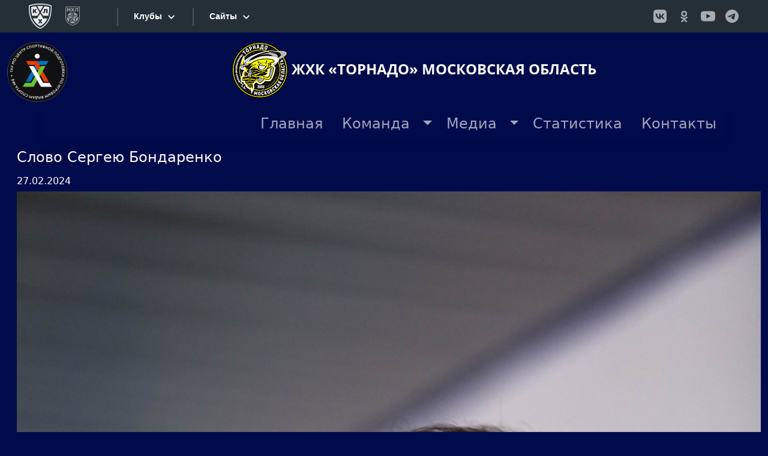

--- FILE ---
content_type: text/html; charset=UTF-8
request_url: https://hockeycentrmo.ru/tornado/2024/02/27/%D1%81%D0%BB%D0%BE%D0%B2%D0%BE-%D1%81%D0%B5%D1%80%D0%B3%D0%B5%D1%8E-%D0%B1%D0%BE%D0%BD%D0%B4%D0%B0%D1%80%D0%B5%D0%BD%D0%BA%D0%BE/
body_size: 9885
content:
<!DOCTYPE html>
<html lang="ru-RU" data-bs-theme="dark">

<head>
    <meta charset="UTF-8">
    <meta http-equiv="X-UA-Compatible" content="IE=edge">
    <meta name="viewport" content="width=device-width, initial-scale=1.0">
    <link rel="icon" href="https://hockeycentrmo.ru/tornado/wp-content/themes/atlant/favicon.svg" type="image/svg+xml">    
    <link rel="pingback" href="https://hockeycentrmo.ru/tornado/xmlrpc.php">
    <link rel="preconnect" href="https://fonts.googleapis.com">
    <link rel="preconnect" href="https://fonts.gstatic.com" crossorigin>
    <link href="https://fonts.googleapis.com/css2?family=Readex+Pro:wght@600&display=swap" rel="stylesheet">
    <link href="https://cdnjs.cloudflare.com/ajax/libs/mdb-ui-kit/3.3.0/mdb.min.css" rel="stylesheet">
    <link rel="stylesheet" type="text/css" href="//www.khl.ru/nav/khl/css/menu.css" media="all">
    <meta name='robots' content='index, follow, max-image-preview:large, max-snippet:-1, max-video-preview:-1' />

	<!-- This site is optimized with the Yoast SEO plugin v21.5 - https://yoast.com/wordpress/plugins/seo/ -->
	<title>Слово Сергею Бондаренко - ЖХК «ТОРНАДО» МОСКОВСКАЯ ОБЛАСТЬ</title>
	<link rel="canonical" href="https://hockeycentrmo.ru/tornado/2024/02/27/слово-сергею-бондаренко/" />
	<script type="application/ld+json" class="yoast-schema-graph">{"@context":"https://schema.org","@graph":[{"@type":"Article","@id":"https://hockeycentrmo.ru/tornado/2024/02/27/%d1%81%d0%bb%d0%be%d0%b2%d0%be-%d1%81%d0%b5%d1%80%d0%b3%d0%b5%d1%8e-%d0%b1%d0%be%d0%bd%d0%b4%d0%b0%d1%80%d0%b5%d0%bd%d0%ba%d0%be/#article","isPartOf":{"@id":"https://hockeycentrmo.ru/tornado/2024/02/27/%d1%81%d0%bb%d0%be%d0%b2%d0%be-%d1%81%d0%b5%d1%80%d0%b3%d0%b5%d1%8e-%d0%b1%d0%be%d0%bd%d0%b4%d0%b0%d1%80%d0%b5%d0%bd%d0%ba%d0%be/"},"author":{"name":"tornadositenews","@id":"https://hockeycentrmo.ru/tornado/#/schema/person/4c4b20fb9e3d82669373de1acd2cac6c"},"headline":"Слово Сергею Бондаренко","datePublished":"2024-02-27T16:59:34+00:00","dateModified":"2024-02-27T16:59:34+00:00","mainEntityOfPage":{"@id":"https://hockeycentrmo.ru/tornado/2024/02/27/%d1%81%d0%bb%d0%be%d0%b2%d0%be-%d1%81%d0%b5%d1%80%d0%b3%d0%b5%d1%8e-%d0%b1%d0%be%d0%bd%d0%b4%d0%b0%d1%80%d0%b5%d0%bd%d0%ba%d0%be/"},"wordCount":125,"commentCount":0,"publisher":{"@id":"https://hockeycentrmo.ru/tornado/#organization"},"image":{"@id":"https://hockeycentrmo.ru/tornado/2024/02/27/%d1%81%d0%bb%d0%be%d0%b2%d0%be-%d1%81%d0%b5%d1%80%d0%b3%d0%b5%d1%8e-%d0%b1%d0%be%d0%bd%d0%b4%d0%b0%d1%80%d0%b5%d0%bd%d0%ba%d0%be/#primaryimage"},"thumbnailUrl":"https://hockeycentrmo.ru/tornado/wp-content/uploads/sites/3/2024/02/бондаренко-комент.jpg","inLanguage":"ru-RU","potentialAction":[{"@type":"CommentAction","name":"Comment","target":["https://hockeycentrmo.ru/tornado/2024/02/27/%d1%81%d0%bb%d0%be%d0%b2%d0%be-%d1%81%d0%b5%d1%80%d0%b3%d0%b5%d1%8e-%d0%b1%d0%be%d0%bd%d0%b4%d0%b0%d1%80%d0%b5%d0%bd%d0%ba%d0%be/#respond"]}]},{"@type":"WebPage","@id":"https://hockeycentrmo.ru/tornado/2024/02/27/%d1%81%d0%bb%d0%be%d0%b2%d0%be-%d1%81%d0%b5%d1%80%d0%b3%d0%b5%d1%8e-%d0%b1%d0%be%d0%bd%d0%b4%d0%b0%d1%80%d0%b5%d0%bd%d0%ba%d0%be/","url":"https://hockeycentrmo.ru/tornado/2024/02/27/%d1%81%d0%bb%d0%be%d0%b2%d0%be-%d1%81%d0%b5%d1%80%d0%b3%d0%b5%d1%8e-%d0%b1%d0%be%d0%bd%d0%b4%d0%b0%d1%80%d0%b5%d0%bd%d0%ba%d0%be/","name":"Слово Сергею Бондаренко - ЖХК «ТОРНАДО» МОСКОВСКАЯ ОБЛАСТЬ","isPartOf":{"@id":"https://hockeycentrmo.ru/tornado/#website"},"primaryImageOfPage":{"@id":"https://hockeycentrmo.ru/tornado/2024/02/27/%d1%81%d0%bb%d0%be%d0%b2%d0%be-%d1%81%d0%b5%d1%80%d0%b3%d0%b5%d1%8e-%d0%b1%d0%be%d0%bd%d0%b4%d0%b0%d1%80%d0%b5%d0%bd%d0%ba%d0%be/#primaryimage"},"image":{"@id":"https://hockeycentrmo.ru/tornado/2024/02/27/%d1%81%d0%bb%d0%be%d0%b2%d0%be-%d1%81%d0%b5%d1%80%d0%b3%d0%b5%d1%8e-%d0%b1%d0%be%d0%bd%d0%b4%d0%b0%d1%80%d0%b5%d0%bd%d0%ba%d0%be/#primaryimage"},"thumbnailUrl":"https://hockeycentrmo.ru/tornado/wp-content/uploads/sites/3/2024/02/бондаренко-комент.jpg","datePublished":"2024-02-27T16:59:34+00:00","dateModified":"2024-02-27T16:59:34+00:00","breadcrumb":{"@id":"https://hockeycentrmo.ru/tornado/2024/02/27/%d1%81%d0%bb%d0%be%d0%b2%d0%be-%d1%81%d0%b5%d1%80%d0%b3%d0%b5%d1%8e-%d0%b1%d0%be%d0%bd%d0%b4%d0%b0%d1%80%d0%b5%d0%bd%d0%ba%d0%be/#breadcrumb"},"inLanguage":"ru-RU","potentialAction":[{"@type":"ReadAction","target":["https://hockeycentrmo.ru/tornado/2024/02/27/%d1%81%d0%bb%d0%be%d0%b2%d0%be-%d1%81%d0%b5%d1%80%d0%b3%d0%b5%d1%8e-%d0%b1%d0%be%d0%bd%d0%b4%d0%b0%d1%80%d0%b5%d0%bd%d0%ba%d0%be/"]}]},{"@type":"ImageObject","inLanguage":"ru-RU","@id":"https://hockeycentrmo.ru/tornado/2024/02/27/%d1%81%d0%bb%d0%be%d0%b2%d0%be-%d1%81%d0%b5%d1%80%d0%b3%d0%b5%d1%8e-%d0%b1%d0%be%d0%bd%d0%b4%d0%b0%d1%80%d0%b5%d0%bd%d0%ba%d0%be/#primaryimage","url":"https://hockeycentrmo.ru/tornado/wp-content/uploads/sites/3/2024/02/бондаренко-комент.jpg","contentUrl":"https://hockeycentrmo.ru/tornado/wp-content/uploads/sites/3/2024/02/бондаренко-комент.jpg","width":1440,"height":2160},{"@type":"BreadcrumbList","@id":"https://hockeycentrmo.ru/tornado/2024/02/27/%d1%81%d0%bb%d0%be%d0%b2%d0%be-%d1%81%d0%b5%d1%80%d0%b3%d0%b5%d1%8e-%d0%b1%d0%be%d0%bd%d0%b4%d0%b0%d1%80%d0%b5%d0%bd%d0%ba%d0%be/#breadcrumb","itemListElement":[{"@type":"ListItem","position":1,"name":"Главная страница","item":"https://hockeycentrmo.ru/tornado/"},{"@type":"ListItem","position":2,"name":"Слово Сергею Бондаренко"}]},{"@type":"WebSite","@id":"https://hockeycentrmo.ru/tornado/#website","url":"https://hockeycentrmo.ru/tornado/","name":"ЖХК «ТОРНАДО» МОСКОВСКАЯ ОБЛАСТЬ","description":"","publisher":{"@id":"https://hockeycentrmo.ru/tornado/#organization"},"potentialAction":[{"@type":"SearchAction","target":{"@type":"EntryPoint","urlTemplate":"https://hockeycentrmo.ru/tornado/?s={search_term_string}"},"query-input":"required name=search_term_string"}],"inLanguage":"ru-RU"},{"@type":"Organization","@id":"https://hockeycentrmo.ru/tornado/#organization","name":"ЖХК «ТОРНАДО» МОСКОВСКАЯ ОБЛАСТЬ","url":"https://hockeycentrmo.ru/tornado/","logo":{"@type":"ImageObject","inLanguage":"ru-RU","@id":"https://hockeycentrmo.ru/tornado/#/schema/logo/image/","url":"https://hockeycentrmo.ru/tornado/wp-content/uploads/sites/3/2023/08/tornado_logo.png","contentUrl":"https://hockeycentrmo.ru/tornado/wp-content/uploads/sites/3/2023/08/tornado_logo.png","width":94,"height":94,"caption":"ЖХК «ТОРНАДО» МОСКОВСКАЯ ОБЛАСТЬ"},"image":{"@id":"https://hockeycentrmo.ru/tornado/#/schema/logo/image/"},"sameAs":["https://vk.com/whctornado","https://t.me/Tornado_news"]},{"@type":"Person","@id":"https://hockeycentrmo.ru/tornado/#/schema/person/4c4b20fb9e3d82669373de1acd2cac6c","name":"tornadositenews","image":{"@type":"ImageObject","inLanguage":"ru-RU","@id":"https://hockeycentrmo.ru/tornado/#/schema/person/image/","url":"https://secure.gravatar.com/avatar/98d6b6b086be912fbdf2a4c63873067f?s=96&d=mm&r=g","contentUrl":"https://secure.gravatar.com/avatar/98d6b6b086be912fbdf2a4c63873067f?s=96&d=mm&r=g","caption":"tornadositenews"},"url":"https://hockeycentrmo.ru/tornado/author/tornadositenews/"}]}</script>
	<!-- / Yoast SEO plugin. -->


<link rel="alternate" type="application/rss+xml" title="ЖХК «ТОРНАДО» МОСКОВСКАЯ ОБЛАСТЬ &raquo; Лента комментариев к &laquo;Слово Сергею Бондаренко&raquo;" href="https://hockeycentrmo.ru/tornado/2024/02/27/%d1%81%d0%bb%d0%be%d0%b2%d0%be-%d1%81%d0%b5%d1%80%d0%b3%d0%b5%d1%8e-%d0%b1%d0%be%d0%bd%d0%b4%d0%b0%d1%80%d0%b5%d0%bd%d0%ba%d0%be/feed/" />
<script>
window._wpemojiSettings = {"baseUrl":"https:\/\/s.w.org\/images\/core\/emoji\/14.0.0\/72x72\/","ext":".png","svgUrl":"https:\/\/s.w.org\/images\/core\/emoji\/14.0.0\/svg\/","svgExt":".svg","source":{"concatemoji":"https:\/\/hockeycentrmo.ru\/tornado\/wp-includes\/js\/wp-emoji-release.min.js?ver=6.4.7"}};
/*! This file is auto-generated */
!function(i,n){var o,s,e;function c(e){try{var t={supportTests:e,timestamp:(new Date).valueOf()};sessionStorage.setItem(o,JSON.stringify(t))}catch(e){}}function p(e,t,n){e.clearRect(0,0,e.canvas.width,e.canvas.height),e.fillText(t,0,0);var t=new Uint32Array(e.getImageData(0,0,e.canvas.width,e.canvas.height).data),r=(e.clearRect(0,0,e.canvas.width,e.canvas.height),e.fillText(n,0,0),new Uint32Array(e.getImageData(0,0,e.canvas.width,e.canvas.height).data));return t.every(function(e,t){return e===r[t]})}function u(e,t,n){switch(t){case"flag":return n(e,"\ud83c\udff3\ufe0f\u200d\u26a7\ufe0f","\ud83c\udff3\ufe0f\u200b\u26a7\ufe0f")?!1:!n(e,"\ud83c\uddfa\ud83c\uddf3","\ud83c\uddfa\u200b\ud83c\uddf3")&&!n(e,"\ud83c\udff4\udb40\udc67\udb40\udc62\udb40\udc65\udb40\udc6e\udb40\udc67\udb40\udc7f","\ud83c\udff4\u200b\udb40\udc67\u200b\udb40\udc62\u200b\udb40\udc65\u200b\udb40\udc6e\u200b\udb40\udc67\u200b\udb40\udc7f");case"emoji":return!n(e,"\ud83e\udef1\ud83c\udffb\u200d\ud83e\udef2\ud83c\udfff","\ud83e\udef1\ud83c\udffb\u200b\ud83e\udef2\ud83c\udfff")}return!1}function f(e,t,n){var r="undefined"!=typeof WorkerGlobalScope&&self instanceof WorkerGlobalScope?new OffscreenCanvas(300,150):i.createElement("canvas"),a=r.getContext("2d",{willReadFrequently:!0}),o=(a.textBaseline="top",a.font="600 32px Arial",{});return e.forEach(function(e){o[e]=t(a,e,n)}),o}function t(e){var t=i.createElement("script");t.src=e,t.defer=!0,i.head.appendChild(t)}"undefined"!=typeof Promise&&(o="wpEmojiSettingsSupports",s=["flag","emoji"],n.supports={everything:!0,everythingExceptFlag:!0},e=new Promise(function(e){i.addEventListener("DOMContentLoaded",e,{once:!0})}),new Promise(function(t){var n=function(){try{var e=JSON.parse(sessionStorage.getItem(o));if("object"==typeof e&&"number"==typeof e.timestamp&&(new Date).valueOf()<e.timestamp+604800&&"object"==typeof e.supportTests)return e.supportTests}catch(e){}return null}();if(!n){if("undefined"!=typeof Worker&&"undefined"!=typeof OffscreenCanvas&&"undefined"!=typeof URL&&URL.createObjectURL&&"undefined"!=typeof Blob)try{var e="postMessage("+f.toString()+"("+[JSON.stringify(s),u.toString(),p.toString()].join(",")+"));",r=new Blob([e],{type:"text/javascript"}),a=new Worker(URL.createObjectURL(r),{name:"wpTestEmojiSupports"});return void(a.onmessage=function(e){c(n=e.data),a.terminate(),t(n)})}catch(e){}c(n=f(s,u,p))}t(n)}).then(function(e){for(var t in e)n.supports[t]=e[t],n.supports.everything=n.supports.everything&&n.supports[t],"flag"!==t&&(n.supports.everythingExceptFlag=n.supports.everythingExceptFlag&&n.supports[t]);n.supports.everythingExceptFlag=n.supports.everythingExceptFlag&&!n.supports.flag,n.DOMReady=!1,n.readyCallback=function(){n.DOMReady=!0}}).then(function(){return e}).then(function(){var e;n.supports.everything||(n.readyCallback(),(e=n.source||{}).concatemoji?t(e.concatemoji):e.wpemoji&&e.twemoji&&(t(e.twemoji),t(e.wpemoji)))}))}((window,document),window._wpemojiSettings);
</script>
<style id='wp-emoji-styles-inline-css'>

	img.wp-smiley, img.emoji {
		display: inline !important;
		border: none !important;
		box-shadow: none !important;
		height: 1em !important;
		width: 1em !important;
		margin: 0 0.07em !important;
		vertical-align: -0.1em !important;
		background: none !important;
		padding: 0 !important;
	}
</style>
<link rel='stylesheet' id='wp-block-library-css' href='https://hockeycentrmo.ru/tornado/wp-includes/css/dist/block-library/style.min.css?ver=6.4.7' media='all' />
<style id='classic-theme-styles-inline-css'>
/*! This file is auto-generated */
.wp-block-button__link{color:#fff;background-color:#32373c;border-radius:9999px;box-shadow:none;text-decoration:none;padding:calc(.667em + 2px) calc(1.333em + 2px);font-size:1.125em}.wp-block-file__button{background:#32373c;color:#fff;text-decoration:none}
</style>
<style id='global-styles-inline-css'>
body{--wp--preset--color--black: #000000;--wp--preset--color--cyan-bluish-gray: #abb8c3;--wp--preset--color--white: #ffffff;--wp--preset--color--pale-pink: #f78da7;--wp--preset--color--vivid-red: #cf2e2e;--wp--preset--color--luminous-vivid-orange: #ff6900;--wp--preset--color--luminous-vivid-amber: #fcb900;--wp--preset--color--light-green-cyan: #7bdcb5;--wp--preset--color--vivid-green-cyan: #00d084;--wp--preset--color--pale-cyan-blue: #8ed1fc;--wp--preset--color--vivid-cyan-blue: #0693e3;--wp--preset--color--vivid-purple: #9b51e0;--wp--preset--gradient--vivid-cyan-blue-to-vivid-purple: linear-gradient(135deg,rgba(6,147,227,1) 0%,rgb(155,81,224) 100%);--wp--preset--gradient--light-green-cyan-to-vivid-green-cyan: linear-gradient(135deg,rgb(122,220,180) 0%,rgb(0,208,130) 100%);--wp--preset--gradient--luminous-vivid-amber-to-luminous-vivid-orange: linear-gradient(135deg,rgba(252,185,0,1) 0%,rgba(255,105,0,1) 100%);--wp--preset--gradient--luminous-vivid-orange-to-vivid-red: linear-gradient(135deg,rgba(255,105,0,1) 0%,rgb(207,46,46) 100%);--wp--preset--gradient--very-light-gray-to-cyan-bluish-gray: linear-gradient(135deg,rgb(238,238,238) 0%,rgb(169,184,195) 100%);--wp--preset--gradient--cool-to-warm-spectrum: linear-gradient(135deg,rgb(74,234,220) 0%,rgb(151,120,209) 20%,rgb(207,42,186) 40%,rgb(238,44,130) 60%,rgb(251,105,98) 80%,rgb(254,248,76) 100%);--wp--preset--gradient--blush-light-purple: linear-gradient(135deg,rgb(255,206,236) 0%,rgb(152,150,240) 100%);--wp--preset--gradient--blush-bordeaux: linear-gradient(135deg,rgb(254,205,165) 0%,rgb(254,45,45) 50%,rgb(107,0,62) 100%);--wp--preset--gradient--luminous-dusk: linear-gradient(135deg,rgb(255,203,112) 0%,rgb(199,81,192) 50%,rgb(65,88,208) 100%);--wp--preset--gradient--pale-ocean: linear-gradient(135deg,rgb(255,245,203) 0%,rgb(182,227,212) 50%,rgb(51,167,181) 100%);--wp--preset--gradient--electric-grass: linear-gradient(135deg,rgb(202,248,128) 0%,rgb(113,206,126) 100%);--wp--preset--gradient--midnight: linear-gradient(135deg,rgb(2,3,129) 0%,rgb(40,116,252) 100%);--wp--preset--font-size--small: 13px;--wp--preset--font-size--medium: 20px;--wp--preset--font-size--large: 36px;--wp--preset--font-size--x-large: 42px;--wp--preset--spacing--20: 0.44rem;--wp--preset--spacing--30: 0.67rem;--wp--preset--spacing--40: 1rem;--wp--preset--spacing--50: 1.5rem;--wp--preset--spacing--60: 2.25rem;--wp--preset--spacing--70: 3.38rem;--wp--preset--spacing--80: 5.06rem;--wp--preset--shadow--natural: 6px 6px 9px rgba(0, 0, 0, 0.2);--wp--preset--shadow--deep: 12px 12px 50px rgba(0, 0, 0, 0.4);--wp--preset--shadow--sharp: 6px 6px 0px rgba(0, 0, 0, 0.2);--wp--preset--shadow--outlined: 6px 6px 0px -3px rgba(255, 255, 255, 1), 6px 6px rgba(0, 0, 0, 1);--wp--preset--shadow--crisp: 6px 6px 0px rgba(0, 0, 0, 1);}:where(.is-layout-flex){gap: 0.5em;}:where(.is-layout-grid){gap: 0.5em;}body .is-layout-flow > .alignleft{float: left;margin-inline-start: 0;margin-inline-end: 2em;}body .is-layout-flow > .alignright{float: right;margin-inline-start: 2em;margin-inline-end: 0;}body .is-layout-flow > .aligncenter{margin-left: auto !important;margin-right: auto !important;}body .is-layout-constrained > .alignleft{float: left;margin-inline-start: 0;margin-inline-end: 2em;}body .is-layout-constrained > .alignright{float: right;margin-inline-start: 2em;margin-inline-end: 0;}body .is-layout-constrained > .aligncenter{margin-left: auto !important;margin-right: auto !important;}body .is-layout-constrained > :where(:not(.alignleft):not(.alignright):not(.alignfull)){max-width: var(--wp--style--global--content-size);margin-left: auto !important;margin-right: auto !important;}body .is-layout-constrained > .alignwide{max-width: var(--wp--style--global--wide-size);}body .is-layout-flex{display: flex;}body .is-layout-flex{flex-wrap: wrap;align-items: center;}body .is-layout-flex > *{margin: 0;}body .is-layout-grid{display: grid;}body .is-layout-grid > *{margin: 0;}:where(.wp-block-columns.is-layout-flex){gap: 2em;}:where(.wp-block-columns.is-layout-grid){gap: 2em;}:where(.wp-block-post-template.is-layout-flex){gap: 1.25em;}:where(.wp-block-post-template.is-layout-grid){gap: 1.25em;}.has-black-color{color: var(--wp--preset--color--black) !important;}.has-cyan-bluish-gray-color{color: var(--wp--preset--color--cyan-bluish-gray) !important;}.has-white-color{color: var(--wp--preset--color--white) !important;}.has-pale-pink-color{color: var(--wp--preset--color--pale-pink) !important;}.has-vivid-red-color{color: var(--wp--preset--color--vivid-red) !important;}.has-luminous-vivid-orange-color{color: var(--wp--preset--color--luminous-vivid-orange) !important;}.has-luminous-vivid-amber-color{color: var(--wp--preset--color--luminous-vivid-amber) !important;}.has-light-green-cyan-color{color: var(--wp--preset--color--light-green-cyan) !important;}.has-vivid-green-cyan-color{color: var(--wp--preset--color--vivid-green-cyan) !important;}.has-pale-cyan-blue-color{color: var(--wp--preset--color--pale-cyan-blue) !important;}.has-vivid-cyan-blue-color{color: var(--wp--preset--color--vivid-cyan-blue) !important;}.has-vivid-purple-color{color: var(--wp--preset--color--vivid-purple) !important;}.has-black-background-color{background-color: var(--wp--preset--color--black) !important;}.has-cyan-bluish-gray-background-color{background-color: var(--wp--preset--color--cyan-bluish-gray) !important;}.has-white-background-color{background-color: var(--wp--preset--color--white) !important;}.has-pale-pink-background-color{background-color: var(--wp--preset--color--pale-pink) !important;}.has-vivid-red-background-color{background-color: var(--wp--preset--color--vivid-red) !important;}.has-luminous-vivid-orange-background-color{background-color: var(--wp--preset--color--luminous-vivid-orange) !important;}.has-luminous-vivid-amber-background-color{background-color: var(--wp--preset--color--luminous-vivid-amber) !important;}.has-light-green-cyan-background-color{background-color: var(--wp--preset--color--light-green-cyan) !important;}.has-vivid-green-cyan-background-color{background-color: var(--wp--preset--color--vivid-green-cyan) !important;}.has-pale-cyan-blue-background-color{background-color: var(--wp--preset--color--pale-cyan-blue) !important;}.has-vivid-cyan-blue-background-color{background-color: var(--wp--preset--color--vivid-cyan-blue) !important;}.has-vivid-purple-background-color{background-color: var(--wp--preset--color--vivid-purple) !important;}.has-black-border-color{border-color: var(--wp--preset--color--black) !important;}.has-cyan-bluish-gray-border-color{border-color: var(--wp--preset--color--cyan-bluish-gray) !important;}.has-white-border-color{border-color: var(--wp--preset--color--white) !important;}.has-pale-pink-border-color{border-color: var(--wp--preset--color--pale-pink) !important;}.has-vivid-red-border-color{border-color: var(--wp--preset--color--vivid-red) !important;}.has-luminous-vivid-orange-border-color{border-color: var(--wp--preset--color--luminous-vivid-orange) !important;}.has-luminous-vivid-amber-border-color{border-color: var(--wp--preset--color--luminous-vivid-amber) !important;}.has-light-green-cyan-border-color{border-color: var(--wp--preset--color--light-green-cyan) !important;}.has-vivid-green-cyan-border-color{border-color: var(--wp--preset--color--vivid-green-cyan) !important;}.has-pale-cyan-blue-border-color{border-color: var(--wp--preset--color--pale-cyan-blue) !important;}.has-vivid-cyan-blue-border-color{border-color: var(--wp--preset--color--vivid-cyan-blue) !important;}.has-vivid-purple-border-color{border-color: var(--wp--preset--color--vivid-purple) !important;}.has-vivid-cyan-blue-to-vivid-purple-gradient-background{background: var(--wp--preset--gradient--vivid-cyan-blue-to-vivid-purple) !important;}.has-light-green-cyan-to-vivid-green-cyan-gradient-background{background: var(--wp--preset--gradient--light-green-cyan-to-vivid-green-cyan) !important;}.has-luminous-vivid-amber-to-luminous-vivid-orange-gradient-background{background: var(--wp--preset--gradient--luminous-vivid-amber-to-luminous-vivid-orange) !important;}.has-luminous-vivid-orange-to-vivid-red-gradient-background{background: var(--wp--preset--gradient--luminous-vivid-orange-to-vivid-red) !important;}.has-very-light-gray-to-cyan-bluish-gray-gradient-background{background: var(--wp--preset--gradient--very-light-gray-to-cyan-bluish-gray) !important;}.has-cool-to-warm-spectrum-gradient-background{background: var(--wp--preset--gradient--cool-to-warm-spectrum) !important;}.has-blush-light-purple-gradient-background{background: var(--wp--preset--gradient--blush-light-purple) !important;}.has-blush-bordeaux-gradient-background{background: var(--wp--preset--gradient--blush-bordeaux) !important;}.has-luminous-dusk-gradient-background{background: var(--wp--preset--gradient--luminous-dusk) !important;}.has-pale-ocean-gradient-background{background: var(--wp--preset--gradient--pale-ocean) !important;}.has-electric-grass-gradient-background{background: var(--wp--preset--gradient--electric-grass) !important;}.has-midnight-gradient-background{background: var(--wp--preset--gradient--midnight) !important;}.has-small-font-size{font-size: var(--wp--preset--font-size--small) !important;}.has-medium-font-size{font-size: var(--wp--preset--font-size--medium) !important;}.has-large-font-size{font-size: var(--wp--preset--font-size--large) !important;}.has-x-large-font-size{font-size: var(--wp--preset--font-size--x-large) !important;}
.wp-block-navigation a:where(:not(.wp-element-button)){color: inherit;}
:where(.wp-block-post-template.is-layout-flex){gap: 1.25em;}:where(.wp-block-post-template.is-layout-grid){gap: 1.25em;}
:where(.wp-block-columns.is-layout-flex){gap: 2em;}:where(.wp-block-columns.is-layout-grid){gap: 2em;}
.wp-block-pullquote{font-size: 1.5em;line-height: 1.6;}
</style>
<link rel='stylesheet' id='et-animate-css' href='https://hockeycentrmo.ru/tornado/wp-content/plugins/easy-textillate/inc/animate.min.css?ver=6.4.7' media='all' />
<link rel='stylesheet' id='wp-pagenavi-css' href='https://hockeycentrmo.ru/tornado/wp-content/plugins/wp-pagenavi/pagenavi-css.css?ver=2.70' media='all' />
<link rel='stylesheet' id='bootstrap-min-css' href='https://hockeycentrmo.ru/tornado/wp-content/themes/atlant/bootstrap/css/bootstrap.min.css?ver=6.4.7' media='all' />
<link rel='stylesheet' id='default-css' href='https://hockeycentrmo.ru/tornado/wp-content/themes/atlant/style.css?ver=1695679385' media='all' />
<script src="https://hockeycentrmo.ru/tornado/wp-content/plugins/wp-yandex-metrika/assets/YmEc.min.js?ver=1.2.2" id="wp-yandex-metrika_YmEc-js"></script>
<script id="wp-yandex-metrika_YmEc-js-after">
window.tmpwpym={datalayername:'dataLayer',counters:JSON.parse('[{"number":"95345656","webvisor":"1"}]'),targets:JSON.parse('[]')};
</script>
<script src="https://hockeycentrmo.ru/tornado/wp-includes/js/jquery/jquery.min.js?ver=3.7.1" id="jquery-core-js"></script>
<script src="https://hockeycentrmo.ru/tornado/wp-includes/js/jquery/jquery-migrate.min.js?ver=3.4.1" id="jquery-migrate-js"></script>
<script src="https://hockeycentrmo.ru/tornado/wp-content/plugins/wp-yandex-metrika/assets/frontend.min.js?ver=1.2.2" id="wp-yandex-metrika_frontend-js"></script>
<script src="https://hockeycentrmo.ru/tornado/wp-content/plugins/easy-textillate/inc/jquery.lettering.js?ver=6.4.7" id="et-lettering-js"></script>
<script src="https://hockeycentrmo.ru/tornado/wp-content/plugins/easy-textillate/inc/jquery.textillate.js?ver=6.4.7" id="et-textillate-js"></script>
<link rel="https://api.w.org/" href="https://hockeycentrmo.ru/tornado/wp-json/" /><link rel="alternate" type="application/json" href="https://hockeycentrmo.ru/tornado/wp-json/wp/v2/posts/332" /><link rel="EditURI" type="application/rsd+xml" title="RSD" href="https://hockeycentrmo.ru/tornado/xmlrpc.php?rsd" />
<meta name="generator" content="WordPress 6.4.7" />
<link rel='shortlink' href='https://hockeycentrmo.ru/tornado/?p=332' />
<link rel="alternate" type="application/json+oembed" href="https://hockeycentrmo.ru/tornado/wp-json/oembed/1.0/embed?url=https%3A%2F%2Fhockeycentrmo.ru%2Ftornado%2F2024%2F02%2F27%2F%25d1%2581%25d0%25bb%25d0%25be%25d0%25b2%25d0%25be-%25d1%2581%25d0%25b5%25d1%2580%25d0%25b3%25d0%25b5%25d1%258e-%25d0%25b1%25d0%25be%25d0%25bd%25d0%25b4%25d0%25b0%25d1%2580%25d0%25b5%25d0%25bd%25d0%25ba%25d0%25be%2F" />
<link rel="alternate" type="text/xml+oembed" href="https://hockeycentrmo.ru/tornado/wp-json/oembed/1.0/embed?url=https%3A%2F%2Fhockeycentrmo.ru%2Ftornado%2F2024%2F02%2F27%2F%25d1%2581%25d0%25bb%25d0%25be%25d0%25b2%25d0%25be-%25d1%2581%25d0%25b5%25d1%2580%25d0%25b3%25d0%25b5%25d1%258e-%25d0%25b1%25d0%25be%25d0%25bd%25d0%25b4%25d0%25b0%25d1%2580%25d0%25b5%25d0%25bd%25d0%25ba%25d0%25be%2F&#038;format=xml" />
<meta name="verification" content="f612c7d25f5690ad41496fcfdbf8d1" />        <!-- Yandex.Metrica counter -->
        <script type="text/javascript">
            (function (m, e, t, r, i, k, a) {
                m[i] = m[i] || function () {
                    (m[i].a = m[i].a || []).push(arguments)
                };
                m[i].l = 1 * new Date();
                k = e.createElement(t), a = e.getElementsByTagName(t)[0], k.async = 1, k.src = r, a.parentNode.insertBefore(k, a)
            })

            (window, document, "script", "https://mc.yandex.ru/metrika/tag.js", "ym");

            ym("95345656", "init", {
                clickmap: true,
                trackLinks: true,
                accurateTrackBounce: true,
                webvisor: true,
                ecommerce: "dataLayer",
                params: {
                    __ym: {
                        "ymCmsPlugin": {
                            "cms": "wordpress",
                            "cmsVersion":"6.4",
                            "pluginVersion": "1.2.2",
                            "ymCmsRip": "1554438468"
                        }
                    }
                }
            });
        </script>
        <!-- /Yandex.Metrica counter -->
        <link rel="icon" href="https://hockeycentrmo.ru/tornado/wp-content/uploads/sites/3/2023/08/tornado_logo.png" sizes="32x32" />
<link rel="icon" href="https://hockeycentrmo.ru/tornado/wp-content/uploads/sites/3/2023/08/tornado_logo.png" sizes="192x192" />
<link rel="apple-touch-icon" href="https://hockeycentrmo.ru/tornado/wp-content/uploads/sites/3/2023/08/tornado_logo.png" />
<meta name="msapplication-TileImage" content="https://hockeycentrmo.ru/tornado/wp-content/uploads/sites/3/2023/08/tornado_logo.png" />
</head>

<body data-rsssl=1 class="post-template-default single single-post postid-332 single-format-standard wp-custom-logo metaslider-plugin">
    <header>
        <div id="n_menu_bl" class="s_khl_menu_n_menu_bl"></div>
        <div class="container-fluid content-container" id="header-content-container">
            <div class="header-font text-center  text-light mt-3 mb-0 px-0">
                <span class="float-start mainsitelogo"><a href="https://hockeycentrmo.ru/" class="custom-logo-link" rel="home"><img width="220" height="220" src="https://hockeycentrmo.ru/tornado/wp-content/uploads/2023/06/csp_logo.png" class="custom-logo" alt="ГАУ МО &quot;Центр спортивной подготовки по игровым видам спорта №8&quot;" decoding="async" /></a></span>
                <a href="https://hockeycentrmo.ru/tornado" ><img class="custom-logo" src="https://hockeycentrmo.ru/tornado/wp-content/uploads/sites/3/2023/08/tornado_logo.png" alt="ЖХК «ТОРНАДО» МОСКОВСКАЯ ОБЛАСТЬ"></a>                ЖХК «ТОРНАДО» МОСКОВСКАЯ ОБЛАСТЬ            </div>
            <div class="container-fluid text-center my-0 px-0">
                <div class="row align-items-center justify-content-around my-0 py-2 mx-0 px-0">
                                    </div>
            </div>
            <div class="container px-0">
                <nav class="navbar navbar-expand-lg custom-background my-0 py-0">
                    <div class="container-fluid my-0 px-0" data-mdb-animation-start="onLoad" data-mdb-toggle="animation"
                        data-mdb-animation="slide-out-right">
                        <button class="navbar-toggler" type="button" data-bs-toggle="collapse"
                            data-bs-target="#navbarMainMenu" aria-controls="navbarMainMenu" aria-expanded="false"
                            aria-label="Toggle navigation">
                            <span class="navbar-toggler-icon"></span>
                        </button>
                        <div class="collapse navbar-collapse fs-4 mx-0 px-0" id="navbarMainMenu">
                            <ul id="menu-top-menu" class="navbar-nav ms-auto mb-2 mb-md-0 "><li  id="menu-item-13" class="menu-item menu-item-type-post_type menu-item-object-page menu-item-home nav-item nav-background nav-item-13"><a href="https://hockeycentrmo.ru/tornado/%d0%b3%d0%bb%d0%b0%d0%b2%d0%bd%d0%b0%d1%8f/" class="nav-link "><span id="textillate-bskbdb"> Главная </span></a></li>
<li  id="menu-item-33" class="menu-item menu-item-type-post_type menu-item-object-page menu-item-has-children dropdown nav-item nav-background nav-item-33"><a href="https://hockeycentrmo.ru/tornado/%d0%ba%d0%be%d0%bc%d0%b0%d0%bd%d0%b4%d0%b0/" class="nav-link  dropdown-toggle" data-bs-toggle="dropdown" aria-haspopup="true" aria-expanded="false"><span id="textillate-sdhkha"> Команда </span></a>
<ul class="dropdown-menu  depth_0">
	<li  id="menu-item-49" class="menu-item menu-item-type-post_type menu-item-object-page nav-item nav-background nav-item-49"><a href="https://hockeycentrmo.ru/tornado/%d0%ba%d0%be%d0%bc%d0%b0%d0%bd%d0%b4%d0%b0/%d0%be-%d0%ba%d0%be%d0%bc%d0%b0%d0%bd%d0%b4%d0%b5/" class="dropdown-item "><span id="textillate-ddazin"> О команде </span></a></li>
	<li  id="menu-item-48" class="menu-item menu-item-type-post_type menu-item-object-page nav-item nav-background nav-item-48"><a href="https://hockeycentrmo.ru/tornado/%d0%ba%d0%be%d0%bc%d0%b0%d0%bd%d0%b4%d0%b0/%d1%80%d1%83%d0%ba%d0%be%d0%b2%d0%be%d0%b4%d1%81%d1%82%d0%b2%d0%be/" class="dropdown-item "><span id="textillate-zzrada"> Руководство </span></a></li>
	<li  id="menu-item-47" class="menu-item menu-item-type-post_type menu-item-object-page nav-item nav-background nav-item-47"><a href="https://hockeycentrmo.ru/tornado/%d0%ba%d0%be%d0%bc%d0%b0%d0%bd%d0%b4%d0%b0/%d1%82%d1%80%d0%b5%d0%bd%d0%b5%d1%80%d1%81%d0%ba%d0%b8%d0%b9-%d1%88%d1%82%d0%b0%d0%b1/" class="dropdown-item "><span id="textillate-khfitf"> Тренерский штаб </span></a></li>
	<li  id="menu-item-46" class="menu-item menu-item-type-post_type menu-item-object-page nav-item nav-background nav-item-46"><a href="https://hockeycentrmo.ru/tornado/%d0%ba%d0%be%d0%bc%d0%b0%d0%bd%d0%b4%d0%b0/%d0%b8%d0%b3%d1%80%d0%be%d0%ba%d0%b8/" class="dropdown-item "><span id="textillate-tdsyst"> Игроки </span></a></li>
	<li  id="menu-item-45" class="menu-item menu-item-type-post_type menu-item-object-page nav-item nav-background nav-item-45"><a href="https://hockeycentrmo.ru/tornado/%d0%ba%d0%be%d0%bc%d0%b0%d0%bd%d0%b4%d0%b0/%d0%bf%d0%b5%d1%80%d1%81%d0%be%d0%bd%d0%b0%d0%bb/" class="dropdown-item "><span id="textillate-dertir"> Персонал </span></a></li>
</ul>
</li>
<li  id="menu-item-51" class="menu-item menu-item-type-post_type menu-item-object-page menu-item-has-children dropdown nav-item nav-background nav-item-51"><a href="https://hockeycentrmo.ru/tornado/%d0%bc%d0%b5%d0%b4%d0%b8%d0%b0/" class="nav-link  dropdown-toggle" data-bs-toggle="dropdown" aria-haspopup="true" aria-expanded="false"><span id="textillate-zaeyit"> Медиа </span></a>
<ul class="dropdown-menu  depth_0">
	<li  id="menu-item-56" class="menu-item menu-item-type-post_type menu-item-object-page nav-item nav-background nav-item-56"><a href="https://hockeycentrmo.ru/tornado/%d0%bc%d0%b5%d0%b4%d0%b8%d0%b0/%d0%bd%d0%be%d0%b2%d0%be%d1%81%d1%82%d0%b8/" class="dropdown-item "><span id="textillate-iedhhe"> Новости </span></a></li>
	<li  id="menu-item-58" class="menu-item menu-item-type-post_type menu-item-object-page nav-item nav-background nav-item-58"><a href="https://hockeycentrmo.ru/tornado/%d0%bc%d0%b5%d0%b4%d0%b8%d0%b0/%d0%b3%d0%b0%d0%bb%d0%b5%d1%80%d0%b5%d1%8f/" class="dropdown-item "><span id="textillate-ebybbf"> Галерея </span></a></li>
</ul>
</li>
<li  id="menu-item-17" class="menu-item menu-item-type-post_type menu-item-object-page nav-item nav-background nav-item-17"><a href="https://hockeycentrmo.ru/tornado/%d1%81%d1%82%d0%b0%d1%82%d0%b8%d1%81%d1%82%d0%b8%d0%ba%d0%b0/" class="nav-link "><span id="textillate-nbaeet"> Статистика </span></a></li>
<li  id="menu-item-60" class="menu-item menu-item-type-post_type menu-item-object-page nav-item nav-background nav-item-60"><a href="https://hockeycentrmo.ru/tornado/%d0%ba%d0%be%d0%bd%d1%82%d0%b0%d0%ba%d1%82%d1%8b/" class="nav-link "><span id="textillate-nakrdi"> Контакты </span></a></li>
</ul>                        </div>
                    </div>
                </nav>
            </div>
        </div>
    </header><main>
    <section>
        <div class="container-fluid content-container pb-1">
            <div class="container-fluid pt-2 mx-2 px-2">
                <h1 class="h4 pt-2 pb-2">
                    Слово Сергею Бондаренко                </h1>
                <div class="h6">
                    27.02.2024                </div>
                <div>
                    <figure class="wp-block-post-featured-image"><img fetchpriority="high" decoding="async" width="1440" height="2160" src="https://hockeycentrmo.ru/tornado/wp-content/uploads/sites/3/2024/02/бондаренко-комент.jpg" class="attachment-post-thumbnail size-post-thumbnail wp-post-image" alt="" style="object-fit:cover;" srcset="https://hockeycentrmo.ru/tornado/wp-content/uploads/sites/3/2024/02/бондаренко-комент.jpg 1440w, https://hockeycentrmo.ru/tornado/wp-content/uploads/sites/3/2024/02/бондаренко-комент-200x300.jpg 200w, https://hockeycentrmo.ru/tornado/wp-content/uploads/sites/3/2024/02/бондаренко-комент-683x1024.jpg 683w, https://hockeycentrmo.ru/tornado/wp-content/uploads/sites/3/2024/02/бондаренко-комент-768x1152.jpg 768w, https://hockeycentrmo.ru/tornado/wp-content/uploads/sites/3/2024/02/бондаренко-комент-1024x1536.jpg 1024w, https://hockeycentrmo.ru/tornado/wp-content/uploads/sites/3/2024/02/бондаренко-комент-1365x2048.jpg 1365w" sizes="(max-width: 1440px) 100vw, 1440px" /></figure>


<p>&#8212; Неплохая игра &#8212; играли дисциплинированно. Было много большинства у нас, но в очередной раз подводит реализация. Мы продолжаем упорно работать над этим компонентом.</p>



<p>&#8212; С «Торпедо» каждый матч сезона проходит на равных, можно ли сказать, что это самый удобный соперник из топ 4?<br>&#8212; Не обращал на это внимания. На спартакиаде смогли у них выиграть тоже в такой тяжелой борьбе. В той игре мы вовремя забили свои голы, а в этой нам этого сделать не удалось.</p>



<p>&#8212; В третьем периоде вновь не пошла игра, вопрос в физической составляющей?<br>&#8212; Я бы не сказал, что игра не пошла. Мы владели инициативой, у нас было несколько хороших моментов в большинстве, однако, опять же, все упирается в то, что мы не можем реализовать свои возможности.</p>
                </div>
                <script src="https://yastatic.net/share2/share.js"></script>
                <div class="ya-share2" data-curtain data-size="l" data-services="vkontakte,telegram"></div>                <div class="col-md-4">
                    &laquo; <a href="https://hockeycentrmo.ru/tornado/2024/02/26/%d0%b7%d0%b0%d0%b2%d0%b5%d1%80%d1%88%d0%b0%d0%b5%d0%bc-%d1%80%d0%b5%d0%b3%d1%83%d0%bb%d1%8f%d1%80%d0%ba%d1%83-%d1%81%d0%b5%d1%80%d0%b8%d0%b5%d0%b9-%d0%b8%d0%b3%d1%80-%d0%bf%d1%80%d0%be/" rel="prev">Завершаем «регулярку» серией игр против «Торпедо»</a>                </div>
                <div class="col-md-4">
                    <a href="https://hockeycentrmo.ru/tornado/2024/02/27/%d1%82%d0%b5%d1%80%d0%bf%d0%b8%d0%bc-%d0%be%d0%b1%d0%b8%d0%b4%d0%bd%d0%be%d0%b5-%d0%bf%d0%be%d1%80%d0%b0%d0%b6%d0%b5%d0%bd%d0%b8%d0%b5-%d0%be%d1%82-%d1%82%d0%be%d1%80%d0%bf%d0%b5%d0%b4%d0%be/" rel="next">Терпим обидное поражение от «Торпедо» в первом матче серии</a> &raquo;                </div>
            </div>
    </section>
</main>
<div id="footer-content" class="container-fluid content-container">
    <section id="partners">
        <div class="container-fluid my-0 px-0">
            <div class="fs-2">Партнеры лиги:</div>
            <div class="row align-items-left my-0 py-2 mx-0 px-0">
                                    <div class="col-md-2">
                        <a href="https://m.olimp.bet/">
                            <img class="mx-0 px-0 my-0 py-0" src="https://hockeycentrmo.ru/tornado/wp-content/uploads/sites/3/2024/01/olimpbet-e1706734357854.jpg" alt="">
                        </a>
                    </div>

                                        <div class="col-md-2">
                        <a href="https://www.tinkoff.ru/">
                            <img class="mx-0 px-0 my-0 py-0" src="https://hockeycentrmo.ru/tornado/wp-content/uploads/sites/3/2024/01/tinkoffjpg-e1706734403746.jpg" alt="">
                        </a>
                    </div>

                                        <div class="col-md-2">
                        <a href="https://msk.rt.ru/">
                            <img class="mx-0 px-0 my-0 py-0" src="https://hockeycentrmo.ru/tornado/wp-content/uploads/sites/3/2024/01/rostelecom-e1706734337452.jpg" alt="">
                        </a>
                    </div>

                                        <div class="col-md-2">
                        <a href="https://haieronline.ru/">
                            <img class="mx-0 px-0 my-0 py-0" src="https://hockeycentrmo.ru/tornado/wp-content/uploads/sites/3/2024/01/haier-e1706734381218.jpg" alt="">
                        </a>
                    </div>

                                        <div class="col-md-2">
                        <a href="https://gislaved-tire.ru/?utm_source=mhl&amp;utm_medium=logo&amp;utm_campaign=partner">
                            <img class="mx-0 px-0 my-0 py-0" src="https://hockeycentrmo.ru/tornado/wp-content/uploads/sites/3/2024/01/gislaved.jpg" alt="">
                        </a>
                    </div>

                                </div>
        </div>
        <div class="container-fluid my-0 px-0">
            <div class="fs-2">Наши партнеры:</div>
            <div class="row align-items-left my-0 py-2 mx-0 px-0">
                            </div>
        </div>

        <div class="container-fluid my-0 px-0">
            <div class="row fs-4 row-cols-auto align-items-center float-end ">
                <div class="col">Мы в соц.сетях: </div>                    <div class="col">
                        <a target="_blank" href="https://vk.com/whctornado">
                            <img class="mx-0 px-0 my-0 py-0" src="https://hockeycentrmo.ru/tornado/wp-content/uploads/sites/3/2023/08/vk.png" alt="">
                        </a>
                    </div>

                                        <div class="col">
                        <a target="_blank" href="https://t.me/Tornado_news">
                            <img class="mx-0 px-0 my-0 py-0" src="https://hockeycentrmo.ru/tornado/wp-content/uploads/sites/3/2023/08/tg.png" alt="">
                        </a>
                    </div>

                                    <div class="col">
                    <a target="_blank" href="https://hockeycentrmo.ru/tornado/feed">
                        <img class="mx-0 px-0 my-0 py-0 rss"
                            src="https://hockeycentrmo.ru/tornado/wp-content/themes/atlant/images/rss-lent2.png" alt="RSS">
                    </a>
                </div>

                <div class="col">
                    &copy;2023
                </div>

            </div>
        </div>

    </section>
</div>
            <noscript>
                <div>
                    <img src="https://mc.yandex.ru/watch/95345656" style="position:absolute; left:-9999px;" alt=""/>
                </div>
            </noscript>
            <script>
jQuery(document).ready(function(){
  jQuery('#textillate-bskbdb').textillate({
    loop: false,
    minDisplayTime: 2000,
    initialDelay: 0,
    autoStart: true,
    in: {
        effect: 'zoomIn',
        delayScale: 1.5,
        delay: 50,
        sync: false,
        sequence: false,
        shuffle: true,
        reverse: false,
        callback: function () {}
    },
    out: {
        effect: 'hinge',
        delayScale: 1.5,
        delay: 50,
        sync: false,
        sequence: false,
        shuffle: true,
        reverse: false,
        callback: function () {}
    },
    callback: function () {}
  });
});
</script>
<style>
#textillate-bskbdb {
  font-family:inherit!important;
  color:inherit!important;
  font-size:inherit!important;
  font-weight:inherit!important;
  letter-spacing:inherit!important;
}
</style>
<script>
jQuery(document).ready(function(){
  jQuery('#textillate-sdhkha').textillate({
    loop: false,
    minDisplayTime: 2000,
    initialDelay: 0,
    autoStart: true,
    in: {
        effect: 'zoomIn',
        delayScale: 1.5,
        delay: 50,
        sync: false,
        sequence: false,
        shuffle: true,
        reverse: false,
        callback: function () {}
    },
    out: {
        effect: 'hinge',
        delayScale: 1.5,
        delay: 50,
        sync: false,
        sequence: false,
        shuffle: true,
        reverse: false,
        callback: function () {}
    },
    callback: function () {}
  });
});
</script>
<style>
#textillate-sdhkha {
  font-family:inherit!important;
  color:inherit!important;
  font-size:inherit!important;
  font-weight:inherit!important;
  letter-spacing:inherit!important;
}
</style>
<script>
jQuery(document).ready(function(){
  jQuery('#textillate-ddazin').textillate({
    loop: false,
    minDisplayTime: 2000,
    initialDelay: 0,
    autoStart: true,
    in: {
        effect: 'zoomIn',
        delayScale: 1.5,
        delay: 50,
        sync: false,
        sequence: false,
        shuffle: true,
        reverse: false,
        callback: function () {}
    },
    out: {
        effect: 'hinge',
        delayScale: 1.5,
        delay: 50,
        sync: false,
        sequence: false,
        shuffle: true,
        reverse: false,
        callback: function () {}
    },
    callback: function () {}
  });
});
</script>
<style>
#textillate-ddazin {
  font-family:inherit!important;
  color:inherit!important;
  font-size:inherit!important;
  font-weight:inherit!important;
  letter-spacing:inherit!important;
}
</style>
<script>
jQuery(document).ready(function(){
  jQuery('#textillate-zzrada').textillate({
    loop: false,
    minDisplayTime: 2000,
    initialDelay: 0,
    autoStart: true,
    in: {
        effect: 'zoomIn',
        delayScale: 1.5,
        delay: 50,
        sync: false,
        sequence: false,
        shuffle: true,
        reverse: false,
        callback: function () {}
    },
    out: {
        effect: 'hinge',
        delayScale: 1.5,
        delay: 50,
        sync: false,
        sequence: false,
        shuffle: true,
        reverse: false,
        callback: function () {}
    },
    callback: function () {}
  });
});
</script>
<style>
#textillate-zzrada {
  font-family:inherit!important;
  color:inherit!important;
  font-size:inherit!important;
  font-weight:inherit!important;
  letter-spacing:inherit!important;
}
</style>
<script>
jQuery(document).ready(function(){
  jQuery('#textillate-khfitf').textillate({
    loop: false,
    minDisplayTime: 2000,
    initialDelay: 0,
    autoStart: true,
    in: {
        effect: 'zoomIn',
        delayScale: 1.5,
        delay: 50,
        sync: false,
        sequence: false,
        shuffle: true,
        reverse: false,
        callback: function () {}
    },
    out: {
        effect: 'hinge',
        delayScale: 1.5,
        delay: 50,
        sync: false,
        sequence: false,
        shuffle: true,
        reverse: false,
        callback: function () {}
    },
    callback: function () {}
  });
});
</script>
<style>
#textillate-khfitf {
  font-family:inherit!important;
  color:inherit!important;
  font-size:inherit!important;
  font-weight:inherit!important;
  letter-spacing:inherit!important;
}
</style>
<script>
jQuery(document).ready(function(){
  jQuery('#textillate-tdsyst').textillate({
    loop: false,
    minDisplayTime: 2000,
    initialDelay: 0,
    autoStart: true,
    in: {
        effect: 'zoomIn',
        delayScale: 1.5,
        delay: 50,
        sync: false,
        sequence: false,
        shuffle: true,
        reverse: false,
        callback: function () {}
    },
    out: {
        effect: 'hinge',
        delayScale: 1.5,
        delay: 50,
        sync: false,
        sequence: false,
        shuffle: true,
        reverse: false,
        callback: function () {}
    },
    callback: function () {}
  });
});
</script>
<style>
#textillate-tdsyst {
  font-family:inherit!important;
  color:inherit!important;
  font-size:inherit!important;
  font-weight:inherit!important;
  letter-spacing:inherit!important;
}
</style>
<script>
jQuery(document).ready(function(){
  jQuery('#textillate-dertir').textillate({
    loop: false,
    minDisplayTime: 2000,
    initialDelay: 0,
    autoStart: true,
    in: {
        effect: 'zoomIn',
        delayScale: 1.5,
        delay: 50,
        sync: false,
        sequence: false,
        shuffle: true,
        reverse: false,
        callback: function () {}
    },
    out: {
        effect: 'hinge',
        delayScale: 1.5,
        delay: 50,
        sync: false,
        sequence: false,
        shuffle: true,
        reverse: false,
        callback: function () {}
    },
    callback: function () {}
  });
});
</script>
<style>
#textillate-dertir {
  font-family:inherit!important;
  color:inherit!important;
  font-size:inherit!important;
  font-weight:inherit!important;
  letter-spacing:inherit!important;
}
</style>
<script>
jQuery(document).ready(function(){
  jQuery('#textillate-zaeyit').textillate({
    loop: false,
    minDisplayTime: 2000,
    initialDelay: 0,
    autoStart: true,
    in: {
        effect: 'zoomIn',
        delayScale: 1.5,
        delay: 50,
        sync: false,
        sequence: false,
        shuffle: true,
        reverse: false,
        callback: function () {}
    },
    out: {
        effect: 'hinge',
        delayScale: 1.5,
        delay: 50,
        sync: false,
        sequence: false,
        shuffle: true,
        reverse: false,
        callback: function () {}
    },
    callback: function () {}
  });
});
</script>
<style>
#textillate-zaeyit {
  font-family:inherit!important;
  color:inherit!important;
  font-size:inherit!important;
  font-weight:inherit!important;
  letter-spacing:inherit!important;
}
</style>
<script>
jQuery(document).ready(function(){
  jQuery('#textillate-iedhhe').textillate({
    loop: false,
    minDisplayTime: 2000,
    initialDelay: 0,
    autoStart: true,
    in: {
        effect: 'zoomIn',
        delayScale: 1.5,
        delay: 50,
        sync: false,
        sequence: false,
        shuffle: true,
        reverse: false,
        callback: function () {}
    },
    out: {
        effect: 'hinge',
        delayScale: 1.5,
        delay: 50,
        sync: false,
        sequence: false,
        shuffle: true,
        reverse: false,
        callback: function () {}
    },
    callback: function () {}
  });
});
</script>
<style>
#textillate-iedhhe {
  font-family:inherit!important;
  color:inherit!important;
  font-size:inherit!important;
  font-weight:inherit!important;
  letter-spacing:inherit!important;
}
</style>
<script>
jQuery(document).ready(function(){
  jQuery('#textillate-ebybbf').textillate({
    loop: false,
    minDisplayTime: 2000,
    initialDelay: 0,
    autoStart: true,
    in: {
        effect: 'zoomIn',
        delayScale: 1.5,
        delay: 50,
        sync: false,
        sequence: false,
        shuffle: true,
        reverse: false,
        callback: function () {}
    },
    out: {
        effect: 'hinge',
        delayScale: 1.5,
        delay: 50,
        sync: false,
        sequence: false,
        shuffle: true,
        reverse: false,
        callback: function () {}
    },
    callback: function () {}
  });
});
</script>
<style>
#textillate-ebybbf {
  font-family:inherit!important;
  color:inherit!important;
  font-size:inherit!important;
  font-weight:inherit!important;
  letter-spacing:inherit!important;
}
</style>
<script>
jQuery(document).ready(function(){
  jQuery('#textillate-nbaeet').textillate({
    loop: false,
    minDisplayTime: 2000,
    initialDelay: 0,
    autoStart: true,
    in: {
        effect: 'zoomIn',
        delayScale: 1.5,
        delay: 50,
        sync: false,
        sequence: false,
        shuffle: true,
        reverse: false,
        callback: function () {}
    },
    out: {
        effect: 'hinge',
        delayScale: 1.5,
        delay: 50,
        sync: false,
        sequence: false,
        shuffle: true,
        reverse: false,
        callback: function () {}
    },
    callback: function () {}
  });
});
</script>
<style>
#textillate-nbaeet {
  font-family:inherit!important;
  color:inherit!important;
  font-size:inherit!important;
  font-weight:inherit!important;
  letter-spacing:inherit!important;
}
</style>
<script>
jQuery(document).ready(function(){
  jQuery('#textillate-nakrdi').textillate({
    loop: false,
    minDisplayTime: 2000,
    initialDelay: 0,
    autoStart: true,
    in: {
        effect: 'zoomIn',
        delayScale: 1.5,
        delay: 50,
        sync: false,
        sequence: false,
        shuffle: true,
        reverse: false,
        callback: function () {}
    },
    out: {
        effect: 'hinge',
        delayScale: 1.5,
        delay: 50,
        sync: false,
        sequence: false,
        shuffle: true,
        reverse: false,
        callback: function () {}
    },
    callback: function () {}
  });
});
</script>
<style>
#textillate-nakrdi {
  font-family:inherit!important;
  color:inherit!important;
  font-size:inherit!important;
  font-weight:inherit!important;
  letter-spacing:inherit!important;
}
</style>
<script src="https://hockeycentrmo.ru/tornado/wp-content/themes/atlant/bootstrap/js/bootstrap.bundle.min.js?ver=1.0.0" id="bootstrap-bundle-js"></script>
        <script type="text/javascript">
            /* <![CDATA[ */
           document.querySelectorAll("ul.nav-menu").forEach(
               ulist => { 
                    if (ulist.querySelectorAll("li").length == 0) {
                        ulist.style.display = "none";

                                            } 
                }
           );
            /* ]]> */
        </script>
        <script async src="//www.khl.ru/nav/js/scripts.php?type=khl&lang=ru"></script>

</body>

</html>

--- FILE ---
content_type: text/css
request_url: https://hockeycentrmo.ru/tornado/wp-content/themes/atlant/style.css?ver=1695679385
body_size: 494
content:
/*
Theme Name: Atlant
Theme URI: https://localhost/
Description: Тема сайта хоккейной команды Атлант 
Author: Ruslan Inozemtsev
Author URI: https://localhost/
Version: 1.0
Tags: responsive, bootstrap
 
License: Attribution-ShareAlike 3.0 Unported (CC BY-SA 3.0)
License URI: https://creativecommons.org/licenses/by-sa/3.0/

*/
@import url('bootstrap/css/bootstrap.css'); 
body { 
     padding-top: 0px; 
     padding-bottom: 0px; 
     background-color: rgb(1,11,75);
}
header{
     margin:0px;
}

@font-face {
     font-family: 'OpenSansBold'; /*a name to be used later*/
     font-weight: bold;
     src: url('fonts/OpenSans-Bold.ttf'); /*URL to font*/
 }
 .header-font {
     font-family: 'OpenSansBold';
     font-size: 24px;
 }

.content-container {
     width:100%
}

.mainsitelogo img {
     width:100px;
     height:100px;
     
}
.rss
{
     width:80px;
     height:32px;
}
.player_photo
{
}
.player_photo img {
  border-radius: 15%; 
}

.player_name
{
     text-align: center;
     font-size: 24px;
}